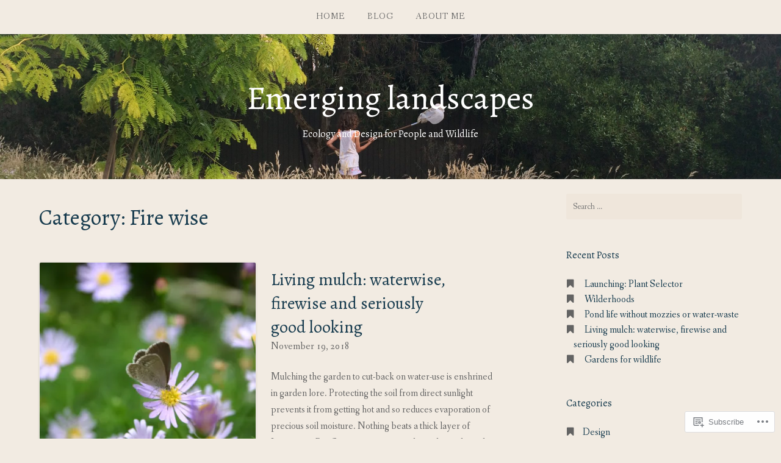

--- FILE ---
content_type: text/css;charset=utf-8
request_url: https://s0.wp.com/?custom-css=1&csblog=8s3Fs&cscache=6&csrev=43
body_size: 136
content:
.site-info{display:none}@media screen and (min-width: 35em){.site-header{position:absolute;top:0;left:50%}.stick{position:fixed;left:0}.header-bg{margin-top:56px}.main-navigation li:hover>a{color:#f2ebe2;background-color:#173B4E}.menu-item-has-children:hover+.sub-menu{left:0}.main-navigation a{padding:1.2em}.sub-menu{top:3.3em !important}.sub-menu li,.sub-menu li a{max-width:160px}.sub-menu li a{margin-bottom:5px}.main-navigation ul ul li a{padding:.3em}.site-branding .page-id-2{padding-top:80px}.site-content{margin-top:1.5em !important}.hero-section,.hero-content{padding:0!important}.header-bg{background-position:center !important}.sticking{left:0}}@media screen and (min-width: 50em){.hero-section,.hero-content{padding:0!important}}